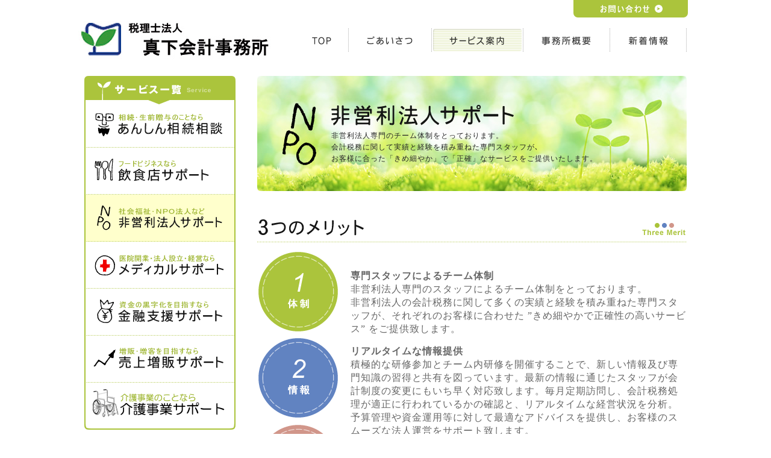

--- FILE ---
content_type: text/html; charset=UTF-8
request_url: http://www.mashimokaikei.com/service03.html
body_size: 16431
content:
<!DOCTYPE html>
<html lang="ja">
<head>
<meta charset="UTF-8">
<meta name="keywords" content="非営利,非営利法人,社会福祉法人,公益法人,特定非営利活動法人,ＮＰＯ,太田市,税理士,会計事務所,真下,申告,群馬">
<meta name="description" content="社会福祉法人会計やＮＰＯ法人会計に強い税理士をお探しなら群馬県太田市の眞下武久税理士事務所・真下会計事務所へお気軽にご相談ください。開業支援から経営・税務・財務サポートまで専門スタッフがご対応させていただきます。初回相談無料です。">

<!-- tb SPビューポート分け（tbで右はじ切れない）ここから -->
<script src="http://ajax.googleapis.com/ajax/libs/jquery/1.11.1/jquery.min.js"></script>
<script>
$(function(){
    // setViewport
    spView = 'width=device-width,initial-scale=1.0,minimum-scale=1.0,maximum-scale=1.0,user-scalable=no';
    tbView = 'width=1000px,maximum-scale=2.0,user-scalable=1';
 
    if(navigator.userAgent.indexOf('iPhone') > 0 || navigator.userAgent.indexOf('iPod') > 0 || (navigator.userAgent.indexOf('Android') > 0 && navigator.userAgent.indexOf('Mobile') > 0)){
        $('head').prepend('<meta name="viewport" content="' + spView + '" id="viewport">');
    } else if(navigator.userAgent.indexOf('iPad') > 0 || (navigator.userAgent.indexOf('Android') > 0 && navigator.userAgent.indexOf('Mobile') == -1) || navigator.userAgent.indexOf('A1_07') > 0 || navigator.userAgent.indexOf('SC-01C') > 0){
        $('head').prepend('<meta name="viewport" content="' + tbView + '" id="viewport">');
    } 
});
</script>
<!-- tb SPビューポート分け（tbで右はじ切れない）ここまで -->


<title>サービス案内:非営利法人サポート｜群馬県太田市　｜税理士法人 真下会計事務所</title>
<link rel="shortcut icon" href="favicon.ico" type="image/vnd.microsoft.icon">


<script type="text/javascript" src="./lib/java1.js"></script>
<link rel="stylesheet" type="text/css" href="./lib/reset.css" />
<link rel="stylesheet" type="text/css" href="./lib/base.css" />
<link rel="stylesheet" type="text/css" href="lib/pc1.css" />
<link rel="stylesheet" type="text/css" href="lib/sp1.css" />

<!--[if lt IE 9]>
<script src="http://html5shiv.googlecode.com/svn/trunk/html5.js"></script>
<![endif]-->


<!-- トグルメニュー ここから-->
<script type="text/javascript" src="http://code.jquery.com/jquery-1.10.2.min.js"></script>
<script type="text/javascript">
$(function(){
  $("#toggle").click(function(){
    $("#menu_sp").slideToggle();
    return false;
  });
  $(window).resize(function(){
    var win = $(window).width();
    var p = 640;
    if(win > p){
      $("#menu_sp").show();
    } else {
      $("#menu_sp").hide();
    }
  });
});
</script>
<!-- トグルメニュー ここまで-->


<!-- 電話リンクスマホだけ ここから-->
<script>
    $(function(){
        var device = navigator.userAgent;
        if((device.indexOf('iPhone') > 0 && device.indexOf('iPad') == -1) || device.indexOf('iPod') > 0 || device.indexOf('Android') > 0){
            $(".tel1").wrap('<a href="tel:0276451411"></a>');
            $(".tel2").wrap('<a href="tel:0120430275"></a>');
        }
    });
</script>
<!-- 電話リンクスマホだけ ここまで-->


<script type="text/javascript">
  var _gaq = _gaq || [];
  _gaq.push(['_setAccount', 'UA-2189236-9']);
  _gaq.push(['_trackPageview']);

  (function() {
    var ga = document.createElement('script'); ga.type = 'text/javascript'; ga.async = true;
    ga.src = ('https:' == document.location.protocol ? 'https://ssl' : 'http://www') + '.google-analytics.com/ga.js';
    var s = document.getElementsByTagName('script')[0]; s.parentNode.insertBefore(ga, s);
  })();
</script>
</head>

<body class="service service03">
<header id="header_A">
         <!-- トグルメニュータグ ここから-->
    <nav id="menu-box">
      <div id="toggle"><a href="#">MENU</a></div>
      <ul id="menu_sp" class="">
        <li><a href="index.html">ホーム</a></li>
        <li><a href="greeting.html">ごあいさつ</a></li>
        <li><a href="service00.html">サービス案内</a></li>
        <li><a href="office.html">事務所概要</a></li>
        <li><a href="topics.html">新着情報</a></li>
        <li><a href="https://fc.canonet.ne.jp/cgi.mashimokaikei.com/cgi-bin/mailform.html" target="_blank">お問い合わせ</a></li>
      </ul>
    </nav>
    <!-- トグルメニュータグ ここまで--> 
     <h1><a href="index.html">h1テキスト</a></h1>
  <nav id="nav_global">
      <ul class="menu_ul">
          <li class="menu01"><a href="index.html"><img src="images/menu/menu01_off.gif" alt="TOP" border="0"></a></li>
          <li class="menu02"><a href="greeting.html"><img src="images/menu/menu02_off.gif" alt="ごあいさつ" border="0"></a></li>
          <li class="menu03"><a href="service00.html"><img src="images/menu/menu03_off.gif" alt="サービス案内" border="0"></a></li>
          <li class="menu04"><a href="office.html"><img src="images/menu/menu04_off.gif" alt="事務所概要" border="0"></a></li>
          <li class="menu05"><a href="topics.html"><img src="images/menu/menu05_off.gif" alt="新着情報" border="0"></a></li>
      </ul>
      <ul class="submenu_ul">
          <li class="submenu01"><a href="https://fc.canonet.ne.jp/cgi.mashimokaikei.com/cgi-bin/mailform.html" target="_blank"><img src="images/menu/toi_off.gif" alt="お問い合わせ" border="0"></a></li>
      </ul>
  </nav></header>
 
<div id="container">
    
  <div class="con_main">
      <div class="A">
	    <h2><img src="images/service/03/01.jpg" alt="非営利法人サポート"></h2>
	    <p class="text01">非営利法人専門のチーム体制をとっております。<br>
	      会計税務に関して実績と経験を積み重ねた専門スタッフが､<br>
        お客様に合った「きめ細やか」で「正確」なサービスをご提供いたします。</p>
	    <h3 class="h2img01"><img src="images/service/03/02.gif" alt="3つのメリット Three Merit"></h3>
     <h3 class="h2text anti">3つのメリット</h3>
       
        <p class="img01"><img src="images/service/03/03.gif" alt="1:体制"></p>
        <p class="text02"><span class="bold">専門スタッフによるチーム体制</span><br>
          非営利法人専門のスタッフによるチーム体制をとっております。<br>
        非営利法人の会計税務に関して多くの実績と経験を積み重ねた専門スタッフが、それぞれのお客様に合わせた ”きめ細やかで正確性の高いサービス” をご提供致します。</p>
        <p class="img02"><img src="images/service/03/04.gif" alt="2:情報"></p>
        <p class="text03"><span class="bold">リアルタイムな情報提供</span><br>
        積極的な研修参加とチーム内研修を開催することで、新しい情報及び専門知識の習得と共有を図っています。最新の情報に通じたスタッフが会計制度の変更にもいち早く対応致します。毎月定期訪問し、会計税務処理が適正に行われているかの確認と、リアルタイムな経営状況を分析。予算管理や資金運用等に対して最適なアドバイスを提供し、お客様のスムーズな法人運営をサポート致します。</p>
        <p class="img03"><img src="images/service/03/05.gif" alt="3:対応"></p>
        <p class="text04"><span class="bold">会計税務対応</span><br>
        非営利法人特有の法人税・消費税の計算を行い、事業にあった税務判断を提供。会計基準に則った会計事務に関する助言、決算書類・税務申告書類の作成を支援致します。また、非営利法人に義務付けられている所轄官庁への提出書類の作成も行います。</p>
    </div>
        <h3 class="h2img01"><img src="images/service/03/06.gif" alt="私たちのサポート"></h3>
  <h3 class="h2text anti">私たちのサポート</h3>
               
  <p><img src="images/service/03/07.gif" alt="各種会計基準に則った適正処理が行なえるようサポート致します。"></p>
        <div class="B">
        
<div class="waku">
<p class="img01"><img src="images/service/03/08.gif" alt="毎月訪問による現状分析"></p>
  <p class="img01_2"><img src="images/service/03/08_2.png" alt="毎月訪問による現状分析"></p>          
  <p class="text01">毎月訪問により月次の事業状況・財務状態について把握し適切なアドバイスや提案をすることができます。私たちは経営者の皆様と一緒に今後の予算執行や資金運用、経営改善など運営についての検討を行います。</p>
</div>

<div class="waku">
<p class="img02"><img src="images/service/03/09.gif" alt="非営利法人の消費税の計算業務"></p>
  <p class="img02_2"><img src="images/service/03/09_2.png" alt="非営利法人の消費税の計算業務"></p>           
  <p class="text02">非営利法人の行なう事業においての消費税計算は、一定のルールによる特殊な計算を行なうことになります。当サポートチームでは、煩雑で専門知識を要する消費税申告におきまして経験豊富なスタッフが対応致します。</p>
</div>

<div class="waku">
<p class="img03"><img src="images/service/03/10.gif" alt="非営利法人の法人税の計算業務"></p>
  <p class="img03_2"><img src="images/service/03/10_2.png" alt="非営利法人の法人税の計算業務"></p>           
  <p class="text03">非営利法人の行う事業においては、法人税が課税される取引と課税されない取引が発生します。その判定については一定のルールによって行われますが、判定の難しい取引もあり判定には専門知識が必要となります。その判定により課税される税金に影響が生じるため当サポートチームでは経験豊富なスタッフが対応致します。</p>
</div>

<div class="waku">
<p class="img04"><img src="images/service/03/11.gif" alt="非営利法人の運営に関するサポート"></p>
  <p class="img03_2"><img src="images/service/03/11_2.png" alt="非営利法人の運営に関するサポート"></p>           
  <p class="text04">非営利法人においては、定められている機関の設置や、決算を受けてからの社員総会・理事会の承認など、法人の組織と運営体制面にも配慮する必要があります。現場経験を積んだ専門スタッフが運営管理についてのアドバイスを行い、お客様のスムーズな法人運営をサポートしていきます。</p>
</div>
          
        </div>
        <div class="C">
		  <p><img src="images/service/03/12.gif" alt="サービス内容／■社会福祉法人向けサービス(対象：介護施設･保育施設･障害者施設)・毎月訪問､財務諸表確認・訪問レポート､監査チェックシートの活用､各種アドバイス　(経営状態の分析､事業分析､人件費率､事業費比率､資金調達)・新社会福祉法人会計基準に対応した財務諸表､決算書作成支援・消費税計算と消費税申告書作成・納税額シミュレーション・所轄官庁による指導検査､税務調査立会・初期記帳指導､会計処理支援※平成24年改正予定の新会計基準に対応　■特定非営利活動法人(NPO法人)向けサービス・毎月訪問､財務諸表確認・訪問レポート､監査チェックシートの活用､各種アドバイス　(経営状態の分析､事業分析､人件費率､事業費比率､資金調達)・NPO法人会計基準に対応した財務諸表､決算書作成支援・法人税計算と法人税申告書作成(収益､非収益の判定)・消費税計算と消費税申告書作成・納税額シミュレーション・所轄官庁による指導検査､税務調査立会・NPO法人設立認証手続き支援・初期記帳指導､会計処理支援"></p>
        </div>
        <p class="toi2"><a href="https://fc.canonet.ne.jp/cgi.mashimokaikei.com/cgi-bin/mailform.html" target="_blank"><img src="images/service/toi_bt_off.gif" alt="お問い合わせ→" border="0"></a></p>
  </div>
  <div class="con_side">
            <h3 class="service_side_title"><img src="images/sidebar/service_titel.gif" alt="サービス一覧" border="0"></h3>
	  <ul class="service_ul">
          <li class="side_service01"><a href="service01.html"><img src="images/sidebar/service_bt01_off.gif" alt="相続･生前贈与のことなら　あんしん相続相談室" border="0"></a></li>
          <li class="side_service02"><a href="service02.html"><img src="images/sidebar/service_bt02_off.gif" alt="フードビジネスなら　飲食店サポート" border="0"></a></li>
          <li class="side_service03"><a href="service03.html"><img src="images/sidebar/service_bt03_off.gif" alt="社会福祉･NPO法人なら　非営利法人サポート" border="0"></a></li>
          <li class="side_service04"><a href="service04.html"><img src="images/sidebar/service_bt04_off.gif" alt="医療開業･法人設立･経営なら　メディカルサポート" border="0"></a></li>
          <li class="side_service05"><a href="service05.html"><img src="images/sidebar/service_bt05_off.gif" alt="資金の黒字化を目指すなら　金融支援サポート" border="0"></a></li>
          <li class="side_service06"><a href="service06.html"><img src="images/sidebar/service_bt06_off.gif" alt="増販･増客を目指すなら　売上増販サポート" border="0"></a></li>
	      <li class="side_service07"><a href="service07.html"><img src="images/sidebar/service_bt07_off.gif" alt="介護事業のことなら　介護事業サポート" border="0"></a></li>
      </ul>
<br>
<br>
<br>
	  <div class="fb_sidebar">
	    <ul class="fb_ul">
	      <li><img src="images/sidebar/fb_title.gif" alt="真下会計事務所 on facebook "></li>
	      <li><a href="http://www.facebook.com/mashimokaikei" target="_blank"><img src="images/sidebar/fb_bt01_off.gif" alt="真下会計事務所　facebookを見る" border="0"></a></li>
	      <li><a href="http://www.facebook.com/mashimokeiyukai" target="_blank"><img src="images/sidebar/fb_bt02_off.gif" alt="真下経友会　facebookを見る" border="0"></a></li>
	      <li><a href="http://www.facebook.com/anshinsouzoku" target="_blank"><img src="images/sidebar/fb_bt03_off.gif" alt="あんしん相続相談室　facebookを見る" border="0"></a></li>
        </ul>
      </div>
      <p><a href="greeting.html"><img src="images/sidebar/security_action_futatsuboshi-large_color.jpg" alt="セキュリティ対策自己宣言" border="0" width="200"></a></p>
          </div>
</div> 
 
<div id="footer_back">
  <footer id="footer_A">
      <p class="foot_link"><a href="index.html">TOP</a>｜<a href="greeting.html">ごあいさつ</a>｜<a href="service00.html">サービス案内</a>｜<a href="office.html">事務所概要</a>｜<a href="topics.html">新着情報</a><a href="https://fc.canonet.ne.jp/cgi.mashimokaikei.com/cgi-bin/mailform.html" target="_blank">｜お問い合わせ</a></p>
    <p class="pagetop"><a href="javascript:;" onMouseDown="pageup(event);return false" onKeyDown="pageup(event);return false"><img src="images/menu/pagetop_off.gif" alt="ページ上部へ" border="0"></a></p>
    <nav id="nav_foot">
      <ul class="footmenu_ul">
        <li class="footmenu01"><a href="privacy.html"><img src="images/menu/footmenu01_off.gif" alt="プライバシーポリシー" border="0"></a></li>
          <li class="footmenu02"><a href="sitemap.html"><img src="images/menu/footmenu02_off.gif" alt="サイトマップ" border="0"></a></li>
      </ul>
    </nav>
    <p class="ad">税理士法人真下会計事務所　〒373-0852群馬県太田市新井町514-14</p>
    <p class="copy"><img src="images/copy.gif" alt="Copyright(c) 2012 MASHIMOKAIKEI. All Rights Reserved. "></p>
    <p class="tel tel1"><img src="images/tel.gif" alt="tel.0276-45-1411　受付時間：月～土 AM9：00～PM6：00"></p>  </footer>
</div>
 
</body>
</html>



--- FILE ---
content_type: text/css
request_url: http://www.mashimokaikei.com/lib/base.css
body_size: 1539
content:
@charset "utf-8";

/**************************************************************************************/

/*　base.css　→　全頁に関わるものやheader・fooderなど基本的な部分のタイルシート　*/

/**************************************************************************************/

body {
	margin: 0px;
	text-align: center;
	color: #666666;
	padding: 0px;
	font-size: 16px;
	line-height: 160%;
	background-color: #FFFFFF;
	letter-spacing: 1px;
	
}

/**************************************************************************************/
/*↓コンテンツが少ないときにfirefoxでスクロールバーが消え中心がずれるのを防ぐ*/

html{
overflow-y: scroll;
}


a:visited {
	color: #62B363;
	text-decoration: underline;
}
a:link {
	color: #62B363;
	text-decoration: underline;
}
a:active {
	color: #999999;
	text-decoration: none;
}
a:hover {
	color: #999999;
	text-decoration: none;
}
.anti {
    transform: rotate(0.028deg);
    -o-transform: rotate(0.028deg);
    -ms-transform: rotate(0.028deg);
    -moz-transform: rotate(0.028deg);
    -webkit-transform: rotate(0.028deg);
}
.anti img{
    transform: rotate(-0.028deg);
    -o-transform: rotate(-0.028deg);
    -ms-transform: rotate(-0.028deg);
    -moz-transform: rotate(-0.028deg);
    -webkit-transform: rotate(-0.028deg);
}
.ov {
	-webkit-transition: all 1s;
	-o-transition: all 1s;
	transition: all 1s;
}
.ov:hover {
	-webkit-opacity: 0.6;
	opacity: 0.6;
}


--- FILE ---
content_type: text/css
request_url: http://www.mashimokaikei.com/lib/pc1.css
body_size: 27384
content:
@charset "utf-8";

/**************************************************************************************/

/*　pc.css　→　画面の横幅が640px以上↑　*/

/**************************************************************************************/


@media screen and (min-width: 640px){


#container {
	text-align: left;
	width: 1020px;
	margin-right: auto;
	margin-left: auto;
	overflow: hidden;
}

#header_A {
	width: 1020px;
	margin-right: auto;
	margin-left: auto;
	text-align: left;
	height: 122px;
	position: relative;
}
#header_A h1 {
	background-image: url(../images/rogo001.jpg);
	background-attachment: scroll;
	background-repeat: no-repeat;
	height: 75px;
	width: 330px;
	position: absolute;
	top: 27px;
}
#header_A h1 a {
	display: block;
	height: 75px;
	width: 330px;
	margin: 0px;
	text-indent: -9999px;
}




/* ---------    メインメニュー　　----------- */

.menu_ul {
	list-style-type: none;
	width: 655px;
	text-align: right;
	height: 41px;
	font-size: 0px;
	position: absolute;
	left: 356px;
	top: 46px;
}
.menu_ul li {
	float: left;
	line-height: 0%;
}

.index .menu01 img {
visibility:hidden;
}
.index .menu01 {
background:url(../images/menu/menu01_on.gif) left top no-repeat;
}
.index .menu01 a {
display:block;
}

.greeting .menu02 img {
visibility:hidden;
}
.greeting .menu02 {
background:url(../images/menu/menu02_on.gif) left top no-repeat;
}
.greeting .menu02 a {
display:block;
}

.service .menu03 img {
visibility:hidden;
}
.service .menu03 {
background:url(../images/menu/menu03_on.gif) left top no-repeat;
}
.service .menu03 a {
display:block;
}

.office .menu04 img {
visibility:hidden;
}
.office .menu04 {
background:url(../images/menu/menu04_on.gif) left top no-repeat;
}
.office .menu04 a {
display:block;
}

.topics .menu05 img {
visibility:hidden;
}
.topics .menu05 {
background:url(../images/menu/menu05_on.gif) left top no-repeat;
}
.topics .menu05 a {
display:block;
}

.submenu_ul {
	list-style-type: none;
	_margin-right: 13px;
	height: 46px;
	width: 206px;
	position: absolute;
	left: 814px;
	top: 0;
}
.submenu_ul li {
	float: left;
}

.menu_contact .submenu02 img {
visibility:hidden;
}
.menu_contact .submenu02 {
background:url(../images/menu/submenu02_on.gif) left top no-repeat;
}
.menu_contact .submenu02 a {
display:block;
}

/* ---------    メインメニュー end　　----------- */


/* トグルメニュー
------------------------- */
#menu-box{
	display: none;
}


	#contents {
	margin-right: auto;
	margin-bottom: 40px;
	margin-left: auto;
	padding-left: 15px;
	padding-right: 15px;
}


#footer_back {
	background-attachment: scroll;
	background-image: url(../images/back01.gif);
	background-repeat: repeat-x;
	background-position: center top;
	width: auto;
	height: 160px;
}

#footer_A {
	text-align: left;
	height: 160px;
	width: 1020px;
	margin-right: auto;
	margin-left: auto;
	position: relative;
}
#footer_A .foot_link {
	font-size: 12px;
	color: #62B363;
	letter-spacing: 2px;
	position: absolute;
	top: 40px;
	left: 13px;
}


#footer_A .footmenu_ul {
	list-style-type: none;
	_margin-right: 13px;
	height: 21px;
	width: 280px;
	position: absolute;
	left: 0px;
	top: 82px;
}
#footer_A .footmenu_ul li {
	float: left;
}

#footer_A .ad {
	font-size: 12px;
	letter-spacing: 2px;
	color: #FFFFFF;
	position: absolute;
	left: 12px;
	top: 107px;
}

#footer_A .copy {
	position: absolute;
	top: 129px;
}

#footer_A .pagetop {
	position: absolute;
	left: 893px;
	top: 34px;
}

#footer_A .tel {
	position: absolute;
	left: 725px;
	top: 82px;
}




/* ---------    サイドバーメニュー　　----------- */


.service_ul {
	list-style-type: none;
	width: 251px;
	height: 469px;
	text-align: left;
	font-size: 0px;
	
}
.service_ul li {
	float: left;
	line-height: 0%;
}
.service01 .side_service01 img {
visibility:hidden;
}
.service01 .side_service01 {
background:url(../images/sidebar/service_bt01_on.gif) left top no-repeat;
}
.service01 .side_service01 a {
display:block;
}
.service02 .side_service02 img {
visibility:hidden;
}
.service02 .side_service02 {
background:url(../images/sidebar/service_bt02_on.gif) left top no-repeat;
}
.service02 .side_service02 a {
display:block;
}

.service03 .side_service03 img {
visibility:hidden;
}
.service03 .side_service03 {
background:url(../images/sidebar/service_bt03_on.gif) left top no-repeat;
}
.service03 .side_service03 a {
display:block;
}

.service04 .side_service04 img {
visibility:hidden;
}
.service04 .side_service04 {
background:url(../images/sidebar/service_bt04_on.gif) left top no-repeat;
}
.service04 .side_service04 a {
display:block;
}

.service05 .side_service05 img {
visibility:hidden;
}
.service05 .side_service05 {
background:url(../images/sidebar/service_bt05_on.gif) left top no-repeat;
}
.service05 .side_service05 a {
display:block;
}

.service06 .side_service06 img {
visibility:hidden;
}
.service06 .side_service06 {
background:url(../images/sidebar/service_bt06_on.gif) left top no-repeat;
}
.service06 .side_service06 a {
display:block;
}

/* ---------    サイドバーメニュー end　　----------- */

h2 {
	line-height: 0px;
}
h3 {
	line-height: 0px;
}
.index .slide_waku {
	height: 315px;
	width: 1020px;
	overflow: hidden;
}

.index .con01 {
	height: 530px;
	width: 1020px;
	position: relative;
}
.index h2 {
	height: 30px;
	width: 320px;
	background-image: url(../images/top/01.gif);
	background-repeat: no-repeat;
	background-attachment: scroll;
	background-position: left top;
	text-indent: -9999px;
	position: absolute;
	left: 10px;
	top: 25px;
}
.index .text01 {
	font-size: 14px;
	width: 500px;
	position: absolute;
	left: 13px;
	top: 64px;
	line-height: 165%;
}
.index .greeting_bt {
	position: absolute;
	left: 526px;
	top: 25px;
}
.index .office_bt {
	position: absolute;
	left: 772px;
	top: 25px;
}
.index .service {
	position: absolute;
	left: 10px;
	top: 199px;
}

.index .service_ul {
	height: 190px;
	width: 511px;
	position: absolute;
	left: 10px;
	top: 250px;
}
.index .service_ul li {
	line-height: 0px;
	float: left;
	margin-bottom: 7px;
	margin-right: 7px;
}
.index .topics {
	position: absolute;
	left: 526px;
	top: 200px;
}
.index .topics_ul {
	position: absolute;
	left: 535px;
	top: 245px;
	width: 475px;
}
.index .topics_ul li {
	border-bottom-style: dotted;
	border-bottom-color: #CCCCCC;
	height: 29px;
	border-bottom-width: 1px;
	text-indent: 8px;
	margin-top: 8px;
	margin-bottom: 2px;
	padding-bottom: 3px;
}
.index .X_link  {
	margin-left: auto;
	margin-right: auto;
	text-align: center;
	width: 1000px;
	border-radius: 7px;
	font-weight: bold;
	padding-top: 8px;
	padding-right: 8px;
	padding-bottom: 8px;
	padding-left: 8px;
	-webkit-box-sizing: border-box;
	-moz-box-sizing: border-box;
	box-sizing: border-box;
	margin-bottom: 25px;
	background-color: #F1F1F1;
}

.index .con2 {
	height: 233px;
	width: 1000px;
	margin-right: auto;
	margin-left: auto;
	position: relative;
	background-attachment: scroll;
	background-image: url(../images/top/fb_back.gif);
	background-repeat: no-repeat;
	background-position: left top;
}
.index .fb_title {
	position: absolute;
	left: 439px;
	top: 31px;
}
.index .fb_ul {
	width: 576px;
	position: absolute;
	left: 409px;
	top: 121px;
}
.index .fb_ul li {
	line-height: 0px;
	float: left;
	margin-right: 8px;
}
.index .fb-like-box2 {
	background-color: #FFFFFF;
	position: absolute;
	left: 26px;
	top: 24px;
}
#container .con_main {
	float: right;
	width: 713px;
	margin-right: 10px;
	text-align: left;
	overflow: hidden;
}

#container .con_side {
	float: left;
	width: 260px;
	margin-left: 10px;
	text-align: left;
}
.con_side .service_side_title {
	line-height: 0px;
	margin-top: 4px;
}

.con_side .service_ul {
	width: 251px;
	font-size: 0px;
	text-align: left;
	line-height: 0px;
	margin-bottom: 17px;
}
.con_side .service_ul li {
	line-height: 0px;
	margin: 0px;
}
.con_side .fb_sidebar {
	background-image: url(../images/sidebar/fb_back.gif);
	height: 335px;
	width: 251px;
	position: relative;
	margin-bottom: 17px;
}
.con_side .fb_sidebar .fb_ul {
	position: absolute;
	width: 203px;
	left: 23px;
	top: 19px;
}
.con_side .fb_sidebar .fb_ul li {
	line-height: 0px;
	margin-bottom: 9px;
}

.greeting .A {
	height: 268px;
	width: 713px;
	position: relative;
}
.greeting .con_main .h2text  {
	display: none;
}


.greeting .A .text01 {
	position: absolute;
	width: 470px;
	left: 1px;
	top: 20px;
	line-height: 160%;
}

.greeting .A .text02 {
	font-size: 12px;
	line-height: 140%;
	text-align: right;
	position: absolute;
	left: 172px;
	top: 197px;
	width: 300px;
}

.greeting .A .img01 {
	position: absolute;
	left: 493px;
	top: 19px;
}
.greeting .B {
	background-attachment: scroll;
	background-image: url(../images/greeting/03.gif);
	background-repeat: no-repeat;
	background-position: left top;
	height: 227px;
	width: 713px;
	position: relative;
	margin-bottom: 40px;
}
.greeting .B .text01 {
	width: 657px;
	position: absolute;
	left: 30px;
	top: 35px;
}
.greeting .C {
	position: relative;
	height: 710px;
	width: 713px;
	margin-top: 13px;
}
.greeting .C .text01 {
	position: absolute;
	left: 156px;
	top: 25px;
	width: 555px;
}
.greeting .C .img01 {
	position: absolute;
	left: 0px;
	top: 0px;
}
.greeting .C .text02 {
	position: absolute;
	left: 156px;
	top: 177px;
	width: 555px;
}
.greeting .C .img02 {
	position: absolute;
	left: 0px;
	top: 140px;
}
.greeting .C .text03 {
	position: absolute;
	left: 156px;
	top: 315px;
	width: 555px;
}
.greeting .C .img03 {
	position: absolute;
	left: 0px;
	top: 280px;
}
.greeting .C .text04 {
	position: absolute;
	left: 156px;
	top: 454px;
	width: 555px;
}
.greeting .C .img04 {
	position: absolute;
	left: 0px;
	top: 420px;
}
.greeting .C .text05 {
	position: absolute;
	left: 156px;
	top: 577px;
	width: 555px;
	font-size: 12px;
	line-height: 150%;
}
.greeting .C .img05 {
	position: absolute;
	left: 0px;
	top: 560px;
}
.bold {
	font-weight: bold;
}
.orenge_bold {
	color: #ff6600;
	font-weight: bold;
}

.blue_bold {
	color: #0000cd;
	font-weight: bold;
}






.service00 .con01_2 {
	width: 1000px;
	margin-right: auto;
	margin-left: auto;
	font-size: 12px;
	line-height: 140%;
	clear: both;
}
.service00 .h2text  {
	display: none;
}
.service00 .con01_2 .A  {
	width: 310px;
	height: 271px;
	background-color: #FEFEDF;
	border: 2px solid #ABC43C;
	border-radius: 7px;
	text-align: center;
	-webkit-box-sizing: border-box;
	-moz-box-sizing: border-box;
	box-sizing: border-box;
	padding-bottom: 0px;
	float: left;
	margin-right: 23px;
	margin-top: 25px;
}
.service00 .con01_2 .B  {
	width: 310px;
	height: 271px;
	background-color: #FFFFFF;
	border: 2px solid #ABC43C;
	border-radius: 7px;
	text-align: center;
	-webkit-box-sizing: border-box;
	-moz-box-sizing: border-box;
	box-sizing: border-box;
	float: left;
	margin-right: 23px;
	margin-top: 25px;
}
.service00 .con01_2 .A h3 , .service00 .con01_2 .B h3  {
	margin-top: -11px;
	margin-bottom: 10px;
}
.service00 .con01_2 .A .text01 , .service00 .con01_2 .B .text01  {
	margin-bottom: 17px;
	width: 230px;
	margin-left: auto;
	margin-right: auto;
	line-height: 150%;
}
.service00 .con02 {
	height: 540px;
	width: 1000px;
	margin-right: auto;
	margin-left: auto;
	position: relative;
	clear: both;
	padding-top: 35px;
}
.service00 .con02 .img01 {
	position: absolute;
	left: 0px;
	top: 108px;
}
.service00 .con02 .img02 {
	position: absolute;
	left: 518px;
	top: 108px;
}
.service00 .con02 .text01 {
	font-size: 12px;
	line-height: 130%;
	font-weight: bold;
	position: absolute;
	left: 50px;
	top: 479px;
}
.service00 .con02 .text02 {
	font-size: 12px;
	line-height: 130%;
	font-weight: bold;
	position: absolute;
	left: 568px;
	top: 478px;
}
.service .con03 {
	height: 588px;
	width: 1000px;
	margin-right: auto;
	margin-left: auto;
	position: relative;
}
.service00 .con03 .img01 {
	position: absolute;
	left: 0px;
	top: 0px;
}
.service00 .con03 .img01_2 {
	display: none;
}
.service00 .con03 .img02 {
	position: absolute;
	left: 518px;
	top: 0px;
}
.service00 .con03 .img02_2 {
	display: none;
}
.service00 .con03 .text01 {
	position: absolute;
	width: 395px;
	left: 50px;
	top: 82px;
}
.service00 .con03 .text02 {
	position: absolute;
	width: 395px;
	left: 50px;
	top: 248px;
	font-weight: bold;
	margin-top: 0px;
}
.service00 .con03 .text03 {
	position: absolute;
	width: 395px;
	left: 50px;
	top: 278px;
	font-size: 12px;
}
.service00 .con03 .text04 {
	position: absolute;
	width: 395px;
	left: 568px;
	top: 88px;
	line-height: 140%;
}
.service00 .con03 .text05 {
	position: absolute;
	width: 395px;
	left: 568px;
	top: 159px;
	font-weight: bold;
}
.service00 .con03 .text06 {
	position: absolute;
	width: 395px;
	left: 571px;
	top: 183px;
	font-size: 12px;
	line-height: 140%;
}
.service00 .con03 .text07 {
	position: absolute;
	width: 395px;
	left: 568px;
	top: 282px;
	font-weight: bold;
}
.service00 .con03 .text08 {
	position: absolute;
	width: 395px;
	left: 571px;
	top: 305px;
	font-size: 12px;
	line-height: 140%;
}
.service00 .con03 .text09 {
	position: absolute;
	width: 395px;
	left: 568px;
	top: 369px;
	font-weight: bold;
}
.service00 .con03 .text10 {
	position: absolute;
	width: 395px;
	left: 571px;
	top: 392px;
	font-size: 12px;
	line-height: 140%;
}
.service00 .toi {
	text-align: center;
	margin-bottom: 30px;
}
.toi2 {
	text-align: left;
	margin-bottom: 30px;
}





.service01 .A {
	text-align: left;
	height: 191px;
	width: 713px;
	position: relative;
	margin-top: 4px;
}
.service01 .A .text01 {
	font-size: 12px;
	line-height: 160%;
	color: #333333;
	width: 544px;
	position: absolute;
	left: 153px;
	top: 95px;
}
.service01 .zu01 {
}
.service01 .zu01_2 {
	display: none;
}
.service01 .h2text  {
	display: none;
}

.service01 .B {
	position: relative;
	height: 458px;
	width: 713px;
	margin-top: 9px;
}
.service01 .B .text01 {
	position: absolute;
	left: 156px;
	top: 48px;
	width: 555px;
	font-size: 16px;
}
.service01 .B .img01 {
	position: absolute;
	left: 0px;
	top: 0px;
}
.service01 .B .text02 {
	position: absolute;
	left: 156px;
	top: 191px;
	width: 555px;
	font-size: 16px;
}
.service01 .B .img02 {
	position: absolute;
	left: 0px;
	top: 144px;
}
.service01 .B .text03 {
	position: absolute;
	left: 156px;
	top: 337px;
	width: 555px;
	font-size: 16px;
}
.service01 .B .img03 {
	position: absolute;
	left: 0px;
	top: 288px;
}
.service01 .C {
	height: 610px;
	width: 713px;
	position: relative;
	text-align: left;
	margin-top: 50px;
}
.service01 .C .text01 {
	position: absolute;
	left: 2px;
	top: 54px;
	width: 711px;
}
.service01 .C .img01 {
	position: absolute;
	left: 0px;
	top: 191px;
}
.service01 .C .img02 {
	position: absolute;
	left: 0px;
	top: 218px;
}
.service01 .C .img03 {
	position: absolute;
	left: 0px;
	top: 393px;
}
.service01 .C .img04 {
	position: absolute;
	left: 0px;
	top: 420px;
}
/* table料金表
----------------------------------------------------------- */
.service table	{
	border-collapse: collapse;	border-spacing: 0;
	width: 100%;
	text-align: left;
}
.service table th	{
	padding: 12px 20px;
	color: #fff;
	vertical-align: middle;
}
.service table td	{
	padding: 12px 20px;
	color: #1D5C79;
	vertical-align: middle;
}

/* table
----------------------------------------------------------- */
.service th	{
	background: #739DC7;
	border-top: 1px solid #1D5C79;
	border: 1px solid #fff;
}
.service td	{
	background: #E5F2F8;
	border-bottom: 1px solid #FFF;
	border: 1px solid #fff;
}

.service01 .price_text {
	font-size: 12px;
	margin-top: 10px;
	margin-bottom: 55px;
}



.service02 .A {
	text-align: left;
	height: 824px;
	width: 713px;
	position: relative;
	margin-top: 4px;
}

.service02 .A .text01 {
	font-size: 12px;
	line-height: 160%;
	color: #FFFFFF;
	width: 544px;
	position: absolute;
	left: 40px;
	top: 95px;
}
.service02 .h2text  {
	display: none;
}
.service02 .A .text02 {
	position: absolute;
	left: 2px;
	top: 288px;
	width: 555px;
}
.service02 .A .img03 {
	position: absolute;
	left: 0px;
	top: 428px;
}
.service02 .linktext01 {
	line-height: 200%;
}
.service03 .A {
	text-align: left;
	height: 765px;
	width: 713px;
	position: relative;
	margin-top: 4px;
}
.service03 .h2text  {
	display: none;
}
.service03 .A .text01 {
	font-size: 12px;
	line-height: 160%;
	color: #232323;
	width: 544px;
	position: absolute;
	left: 123px;
	top: 90px;
}
.service03 .A .img01 {
	position: absolute;
	left: 0px;
	top: 285px;
}
.service03 .A .img02 {
	position: absolute;
	left: 0px;
	top: 429px;
}
.service03 .A .img03 {
	position: absolute;
	left: 0px;
	top: 572px;
}
.service03 .A .text02 {
	width: 558px;
	position: absolute;
	left: 155px;
	top: 321px;
	line-height: 140%;
}
.service03 .A .text03 {
	width: 558px;
	position: absolute;
	left: 155px;
	top: 446px;
	line-height: 140%;
}
.service03 .A .text04 {
	width: 558px;
	position: absolute;
	left: 155px;
	top: 607px;
	line-height: 140%;
}
.service03 .B {
	text-align: left;
	height: 463px;
	width: 713px;
	position: relative;
}
.service03 .B .img01 {
	position: absolute;
	left: 0px;
	top: 0px;
}
.service03 .B .img02 {
	position: absolute;
	left: 360px;
	top: 0px;
}
.service03 .B .img03 {
	position: absolute;
	left: 0px;
	top: 215px;
}
.service03 .B .img04 {
	position: absolute;
	left: 360px;
	top: 215px;
}
.service03 .B .text01 {
	width: 296px;
	position: absolute;
	left: 30px;
	top: 63px;
	line-height: 140%;
}
.service03 .B .text02 {
	width: 296px;
	position: absolute;
	left: 389px;
	top: 63px;
	line-height: 140%;
}
.service03 .B .text03 {
	font-size: 12px;
	width: 296px;
	position: absolute;
	left: 30px;
	top: 277px;
	line-height: 140%;
}
.service03 .B .text04 {
	font-size: 12px;
	width: 296px;
	position: absolute;
	left: 389px;
	top: 277px;
	line-height: 140%;
}
.service03 .B .img01_2 , .service03 .B .img02_2 , .service03 .B .img03_2 , .service03 .B .img04_2 {
	display: none;
}
.service03 .C {
	margin-bottom: 44px;
}




.service04 .A {
	text-align: left;
	height: 529px;
	width: 713px;
	position: relative;
	margin-top: 4px;
}
.service04 .h2text  {
	display: none;
}
.service04 .A .img01 {
	position: absolute;
	left: 510px;
	top: 303px;
}
.service04 .A .text01 {
	font-size: 12px;
	line-height: 160%;
	color: #333333;
	width: 544px;
	position: absolute;
	left: 46px;
	top: 90px;
}
.service04 .A .text02 {
	line-height: 150%;
	width: 544px;
	position: absolute;
	left: 2px;
	top: 304px;
}
.service04 .A .text03 {
	line-height: 150%;
	width: 544px;
	position: absolute;
	left: 2px;
	top: 360px;
}
.service04 .A .text04 {
	line-height: 150%;
	width: 544px;
	position: absolute;
	left: 2px;
	top: 436px;
}
.service04 .B {
	text-align: left;
	height: 477px;
	width: 713px;
	position: relative;
}
.service04 .B1 {
	text-align: left;
	height: 50px;
	width: 713px;
	position: relative;
}
.service04 .B .img01 {
	position: absolute;
	left: 0px;
	top: 51px;
}
.service04 .B .img02 {
	position: absolute;
	left: 366px;
	top: 51px;
}
.service04 .price_text {
	font-size: 12px;
	margin-top: 10px;
	margin-bottom: 55px;
}
.service04 .box {
	margin: 50px 35px 0px 60px;
}
.service04 .box1 {
	margin: 10px 55px 10px 120px;
	width: 480px;
}




.service05 .A {
	text-align: left;
	height: 200px;
	width: 713px;
	position: relative;
	margin-top: 4px;
}
.service05 .A01 {
	text-align: left;
	height: 500px;
	width: 713px;
	position: relative;
	margin-top: 4px;
}
.service05 .A .text01 {
	font-size: 12px;
	line-height: 160%;
	color: #333333;
	width: 544px;
	position: absolute;
	left: 45px;
	top: 93px;
}
.service05 .A .text02 {
	font-size: 12px;
	line-height: 140%;
	width: 544px;
	position: absolute;
	left: 125px;
	top: 264px;
}
.service05 .A .text03 {
	font-size: 12px;
	line-height: 140%;
	width: 544px;
	position: absolute;
	left: 2px;
	top: 427px;
}
.service05 .A .img01 {
	position: absolute;
	left: 0px;
	top: 318px;
}
.service05 .A .img02 {
	position: absolute;
	left: 0px;
	top: 348px;
}
.service05 .link_text br {
	display: none;
}
.service05 .B {
	text-align: left;
	height: 325px;
	width: 713px;
	position: relative;
}
.service05 .B .img01 {
	position: absolute;
	left: 0px;
	top: 119px;
}
.service05 .B .img02 {
	position: absolute;
	left: 445px;
	top: 108px;
}
.service05 .img0000002_2{
	display: none;
}
.service05 .h2text  {
	display: none;
}
.service05 .B .text01 {
	line-height: 140%;
	width: 713px;
	position: absolute;
	left: 2px;
	top: 62px;
}
.service05 .B .text02 {
	font-size: 10px;
	line-height: 120%;
	width: 440px;
	position: absolute;
	left: 2px;
	top: 204px;
}
.service05 .B .text03 {
	line-height: 140%;
	width: 431px;
	position: absolute;
	left: 2px;
	top: 236px;
}
.service05 .C {
	text-align: left;
	height: 459px;
	width: 457px;
	position: relative;
}
.service05 .C .img01 {
	position: absolute;
	left: 0px;
	top: 51px;
}
.service05 .C .img01_2 {
	display: none;
}
.service05 .C .img02 {
	position: absolute;
	left: 0px;
	top: 226px;
}
.service05 .C .text01 {
	line-height: 140%;
	width: 711px;
	position: absolute;
	left: 2px;
	top: 370px;
}
.service05 .D {
	text-align: left;
	height: 1180px;
	width: 457px;
	position: relative;
}
.service05 .D .img01 {
	position: absolute;
	left: 0px;
	top: 93px;
}
.service05 .D .text01 {
	width: 711px;
	position: absolute;
	left: 2px;
	top: 55px;
}
.service05 .D .text02 {
	position: absolute;
	left: 31px;
	top: 1108px;
	font-size: 12px;
	width: 600px;
}






.service06 .h2text  {
	display: none;
}
.service06 .A {
	text-align: left;
	height: 470px;
	width: 713px;
	position: relative;
	margin-top: 4px;
	padding-top: 0px;
	padding-bottom: 22px;
}
.service06 .A .text01 {
	font-size: 12px;
	line-height: 160%;
	color: #333333;
	width: 387px;
	position: absolute;
	left: 45px;
	top: 93px;
}
.service06 .A .text02 {
	width: 711px;
	position: absolute;
	left: 2px;
	top: 290px;
}
.service06 .B {
	text-align: left;
	height: 610px;
	width: 713px;
	position: relative;
	top: auto;
}
.service06 .B .text01 {
	line-height: 160%;
	width: 295px;
	position: absolute;
	left: 2px;
	top: 66px;
}
.service06 .B .text02 {
	width: 250px;
	position: absolute;
	font-size: 12px;
	font-weight: bold;
	color: #FFFFFF;
	left: 23px;
	top: 420px;
	line-height: 160%;
	letter-spacing: 0px;
}
.service06 .B .img01 {
	position: absolute;
	left: 0px;
	top: 400px;
}
.service06 .B .img02 {
	position: absolute;
	left: 326px;
	top: 66px;
}
.service06 .C {
	text-align: left;
	height: 680px;
	width: 713px;
	position: relative;
}
.service06 .C p {
	font-size: 0px;
	line-height: 0px;
}

.service06 .price_text {
	font-size: 12px;
	margin-top: 10px;
	margin-bottom: 55px;
}
.service07 .A {
	text-align: left;
	height: 250px;
	width: 713px;
	position: relative;
	margin-top: 4px;
}
.service07 .A .img01 {
	position: absolute;
	left: 510px;
	top: 303px;
}
.service07 .A .text01 {
	font-size: 12px;
	line-height: 160%;
	color: #333333;
	width: 544px;
	position: absolute;
	left: 46px;
	top: 90px;
}
.service07 .A .text02 {
	line-height: 150%;
	width: 544px;
	position: absolute;
	left: 2px;
	top: 304px;
}
.service04 .A .text03 {
	line-height: 150%;
	width: 544px;
	position: absolute;
	left: 2px;
	top: 360px;
}
.service07 .A .text04 {
	line-height: 150%;
	width: 544px;
	position: absolute;
	left: 2px;
	top: 436px;
}
.service07 .A1 {
	text-align: left;
	height: 450px;
	width: 713px;
	position: relative;
	margin-top: 4px;
}
.service04 .B {
	text-align: left;
	height: 477px;
	width: 713px;
	position: relative;
}
.service04 .B1 {
	text-align: left;
	height: 50px;
	width: 713px;
	position: relative;
}
.service07 .B .img01 {
	position: absolute;
	left: 0px;
	top: 51px;
}
.service04 .B .img02 {
	position: absolute;
	left: 366px;
	top: 51px;
}
.service07 .price_text {
	font-size: 12px;
	margin-top: 10px;
	margin-bottom: 55px;
}
.service07 .box {
	margin: 50px 35px 0px 60px;
}
.service07 .box1 {
	margin: 10px 55px 10px 120px;
	width: 480px;
}

.office .con_main .h2text  {
	display: none;
}
.office .A {
	text-align: left;
	height: 1110px;
	width: 713px;
	position: relative;
	margin-top: 4px;
}
.ul01 li .br01 {
	display: none;
}
.office .A .ul01 {
	position: absolute;
	line-height: 200%;
	width: 713px;
	top: 60px;
	left: 0px;
}
.office .A .ul01 .liA {
	width: 413px;
	border-bottom-width: 1px;
	border-bottom-style: dotted;
	border-bottom-color: #CCCCCC;
	text-indent: 3px;
	padding-top: 11px;
	padding-bottom: 11px;
}
.office .A .ul01 .liB {
	width: 713px;
	border-bottom-width: 1px;
	border-bottom-style: dotted;
	border-bottom-color: #CCCCCC;
	text-indent: 3px;
	padding-top: 11px;
	padding-bottom: 11px;
}
.office .A .img01 {
	position: absolute;
	left: 444px;
	top: 76px;
}
.office .A .img02 {
	position: absolute;
	left: 0px;
	top: 680px;
}
.office .A .img03 {
	position: absolute;
	left: 369px;
	top: 680px;
}
.office .A .img04 {
	position: absolute;
	left: 444px;
	top: 45px;
}

.office .B {
	text-align: left;
	height: 498px;
	width: 713px;
	position: relative;
	line-height: 120%;
}
.office .B .img01 {
	position: absolute;
	left: 0px;
	top: 73px;
}
.office .B .no {
	display: none;
}
.office .B .text01 {
	position: absolute;
	left: 82px;
	top: 94px;
}
.office .B .text02 {
	position: absolute;
	left: 82px;
	top: 157px;
}
.office .B .text03 {
	position: absolute;
	left: 82px;
	top: 213px;
}
.office .B .text04 {
	position: absolute;
	left: 82px;
	top: 277px;
}
.office .B .text05 {
	position: absolute;
	left: 82px;
	top: 349px;
}
.office .B .text06 {
	position: absolute;
	left: 82px;
	top: 414px;
}
.text10px {
	font-size: 10px;
	letter-spacing: 0px;
}
.office .C {
	text-align: left;
	height: 576px;
	width: 713px;
	position: relative;
	line-height: 120%;
}
.office .group_ul {
	width: 730px;
	left: 409px;
	top: 124px;
	margin-top: 28px;
	clear: both;
}
.office .group_ul li {
	line-height: 0px;
	float: left;
	margin-right: 13px;
	margin-bottom: 13px;
}
.clear {
	clear: both;
}
.office .link_ul {
	width: 730px;
	left: 409px;
	top: 124px;
	margin-top: 28px;
	clear: both;
}
.office .link_ul li {
	line-height: 0px;
	float: left;
	margin-right: 13px;
	margin-bottom: 13px;
}

.privacy .con_main .h2text  {
	display: none;
}

.privacy .text01 {
	width: 710px;
	margin-left: 2px;
	margin-top: 18px;
	margin-bottom: 45px;
}
.privacy .con_main h3 {
	font-size: 14px;
	line-height: 160%;
	font-weight: bold;
	color: #6BB42C;
	margin-left: 2px;
	width: 710px;
}
.privacy .con_main .text_privacy {
	font-size: 14px;
	line-height: 160%;
	width: 710px;
	margin-left: 2px;
	margin-bottom: 27px;
}


.sitemap .h2text  {
	display: none;
}

.sitemap .con_main ul {
	line-height: 200%;
	width: 713px;
	top: 60px;
	left: 0px;
	margin-top: 35px;
}
.sitemap .con_main ul li {
	border-bottom-width: 1px;
	border-bottom-style: dotted;
	border-bottom-color: #CCCCCC;
	text-indent: 28px;
	padding-top: 13px;
	padding-bottom: 13px;
	background-attachment: scroll;
	background-image: url(../images/sitemap/02.gif);
	background-repeat: no-repeat;
	background-position: left center;
}
.sitemap .con_main .sitemap_ul .list {
	background-image: url(../images/sitemap/03.gif);
	background-attachment: scroll;
	background-repeat: no-repeat;
	background-position: left center;
	margin-left: 25px;
}

.topics .h2text  {
	display: none;
}
.topics .article {
	width: 713px;
	margin-top: 40px;
	margin-bottom: 3px;
}
.topics .article h3 {
	background-attachment: scroll;
	background-image: url(../images/topics/02_2.png);
	background-repeat: no-repeat;
	background-position: left top;
	width: 713px;
	height: 28px;
	font-size: 16px;
	line-height: 120%;
	font-weight: bold;
	text-indent: 52px;
	padding-top: 12px;
	margin-bottom: 15px;
	background-color: #F4F8E4;
	border-radius: 5px;
	padding-bottom: 0px;
}
.topics .article p {
	width: 713px;
	line-height: 200%;
}


--- FILE ---
content_type: text/css
request_url: http://www.mashimokaikei.com/lib/sp1.css
body_size: 24903
content:
@charset "utf-8";

/**************************************************************************************/

/*　ohone.css　→　画面の横幅が640px以下↓　*/

/**************************************************************************************/


@media screen and (max-width:640px){
img{
max-width: 100%;
height: auto;
width /***/:auto;　
}

#container {
	width: auto;
	}


#header_A {
	width: auto;
}
#header_A h1 {
	background-image: url(../images/rogo001.jpg);
	background-attachment: scroll;
	background-repeat: no-repeat;
	height: 75px;
	top: 27px;
	background-position: center top;
	background-size: 240px auto;
}
#header_A h1 a {
	margin-left: -9999px;
}


/* ---------    メインメニュー　　----------- */

.menu_ul {
	display: none;
}

.submenu_ul {
	display: none;
}
.submenu_ul li {
}

.menu_contact .submenu02 img {
visibility:hidden;
}
.menu_contact .submenu02 {
background:url(../images/menu/submenu02_on.gif) left top no-repeat;
}
.menu_contact .submenu02 a {
display:block;
}

/* ---------    メインメニュー end　　----------- */


/* トグルメニュー
------------------------- */
#menu-box{
	margin-bottom: 15px;
}

#menu_sp li a {
	display: block;
	padding: 20px 0 20px;
	background-color: #FFFFFF;
	color: #333333;
	text-align: center;
	text-decoration: none;
}
#menu_sp li:last-child a{
	border: none;
}
#menu_sp li a:hover{
	background-color: #F3F3F3;
}
#toggle {
	display: none;
	font-weight: bold;
}
	#menu_sp {
		display: none;
	}
	#menu_sp li {
	width: 100%;
	border-bottom: 1px solid #DBDBDB;
	}
	#toggle {
	display: block;
	position: relative;
	width: 100%;
	background-color: #A4BB37;
	}
	#toggle a{
	display: block;
	position: relative;
	padding: 20px 0 20px;
	border-bottom: 1px solid #fff;
	color: #FFFFFF;
	text-align: center;
	text-decoration: none;
	}
	#toggle:before {
	display: block;
	content: "";
	position: absolute;
	top: 50%;
	left: 10px;
	width: 30px;
	height: 30px;
	margin-top: -15px;
	background-color: #FFFFFF;
	}
	#toggle a:before, #toggle a:after {
	display: block;
	content: "";
	position: absolute;
	top: 50%;
	left: 10px;
	width: 30px;
	height: 6px;
	background-color: #A4BB37;
	}
	#toggle a:before {
		margin-top:-9px;
	}
	#toggle a:after {
		margin-top: 3px;
	}
	
	
	
#footer_back {
	background-attachment: scroll;
	background-image: url(../images/back01.gif);
	background-repeat: repeat-x;
	background-position: center top;
	width: auto;
	background-color: #94BC4B;
	padding-left: 2%;
	padding-right: 2%;
	margin-top: 10px;
	padding-top: 0px;
	padding-bottom: 10px;
}

#footer_A {
	text-align: center;
	margin-right: auto;
	margin-left: auto;
}
#footer_A .foot_link {
	font-size: 12px;
	color: #62B363;
	letter-spacing: 2px;
	width: auto;
	margin-left: auto;
	margin-right: auto;
	text-align: center;
	height: 40px;
	line-height: 150%;
}
#footer_A .footmenu_ul {
	list-style-type: none;
	width: 280px;
	margin-left: auto;
	height: 33px;
	margin-right: auto;
	text-align: center;
	margin-top: 10px;
}
#footer_A .footmenu_ul li {
	float: left;
	margin-left: auto;
	margin-right: auto;
	text-align: center;
}
#footer_A .ad {
	font-size: 12px;
	letter-spacing: 2px;
	color: #FFFFFF;
	text-align: center;
	line-height: 150%;
	margin-bottom: 4px;
}
#footer_A .copy {
}
#footer_A .pagetop {
	text-align: center;
}
#footer_A .tel {
}
.index .slide_waku {
	padding-left: 2%;
	padding-right: 2%;
	margin-top: -10px;
}
.index .con01 {
	width: auto;
	margin-left: 2%;
	margin-right: 2%;
}
.index h2 {
	font-size: 20px;
	color: #101010;
	margin-top: 12px;
	margin-bottom: 3px;
}
.index .text01 {
	text-align: left;
	margin-bottom: 15px;
}
.index .greeting_bt {
	width: 48%;
	float: left;
}
.index .office_bt {
	width: 48%;
	float: left;
}
.index .service {
	clear: both;
	padding-top: 10px;
}
.index .service_ul {
}
.index .service_ul li {
	line-height: 0px;
	float: left;
	margin-bottom: 2%;
	margin-right: 1%;
	width: 48%;
	display: inline;
	margin-left: 1%;
}
.index .topics {
	clear: both;
	width: 230px;
	margin-left: auto;
	margin-right: auto;
	padding-top: 10px;
}
.index .topics_ul {
	padding-top: 0px;
	text-align: left;
	padding-right: 0px;
	line-height: 140%;
	margin-top: -7px;
	margin-bottom: 25px;
}
.index .topics_ul li {
	border-bottom-style: dotted;
	border-bottom-color: #CCCCCC;
	border-bottom-width: 1px;
	text-indent: 8px;
	margin-top: 8px;
	margin-bottom: 2px;
	padding-bottom: 8px;
	padding-left: 6px;
	padding-top: 0px;
	padding-right: 2px;
	padding-left:4px;
	text-indent:-0em;
}
.index .X_link  {
	margin-left: auto;
	margin-right: auto;
	text-align: center;
	width: 97%;
	border-radius: 7px;
	font-weight: bold;
	padding-top: 8px;
	padding-right: 8px;
	padding-bottom: 8px;
	padding-left: 8px;
	-webkit-box-sizing: border-box;
	-moz-box-sizing: border-box;
	box-sizing: border-box;
	margin-bottom: 10px;
	background-color: #F1F1F1;
}
.index .con2 {
	width: auto;
	margin-left: 2%;
	margin-right: 2%;
	background-attachment: scroll;
	background-repeat: no-repeat;
	background-position: left top;
	background-color: #5879BE;
	border-radius: 7px;
	padding-top: 8px;
	padding-bottom: 20px;
}
.index .fb_title {
	margin-left: auto;
	margin-right: auto;
	width: 90%;
	max-width: 400px;
}
.index .fb_ul {
}
.index .fb_ul li {
}
.index .fb-like-box2 {
}


/* ------------------------- */


#container .con_side {
	margin-left: auto;
	text-align: center;
	margin-right: auto;
	padding-left: 2%;
	padding-right: 2%;
	margin-top: 25px;
}
.con_side .service_side_title {
	line-height: 0px;
	margin-top: 4px;
}
.con_side .service_ul {
	width: 251px;
	font-size: 0px;
	text-align: left;
	line-height: 0px;
	margin-bottom: 17px;
	margin-left: auto;
	margin-right: auto;
}
.con_side .service_ul li {
	line-height: 0px;
	margin: 0px;
}
.con_side .fb_sidebar {
	background-image: url(../images/sidebar/fb_back.gif);
	height: 335px;
	width: 251px;
	position: relative;
	margin-bottom: 17px;
	margin-left: auto;
	margin-right: auto;
}
.con_side .fb_sidebar .fb_ul {
	position: absolute;
	width: 203px;
	left: 23px;
	top: 19px;
}
.con_side .fb_sidebar .fb_ul li {
	line-height: 0px;
	margin-bottom: 9px;
}


/* ------------------------- */


.greeting .con_main {
	padding-left: 2%;
	padding-right: 2%;
	margin-left: auto;
	margin-right: auto;
}
.greeting .A {
	margin-left: auto;
	margin-right: auto;
}
.greeting .con_main .h2img01  {
	display: none;
}
.greeting .con_main .h2text  {
	color: #010101;
	border-bottom: 1px dotted #CCCCCC;
	font-size: 20px;
	margin-top: 8px;
	padding-bottom: 5px;
	margin-bottom: 5px;
}
.greeting .A .text01 {
	line-height: 160%;
	text-align: left;
	font-size: 16px;
}
.greeting .A .text02 {
	font-size: 14px;
	line-height: 140%;
	text-align: right;
	margin-top: 10px;
	margin-bottom: 10px;
}
.greeting .A .img01 {
}
.greeting .B {
	background-attachment: scroll;
	background-color: #F4F8E4;
	margin-left: auto;
	margin-right: auto;
	padding-top: 5%;
	padding-right: 5%;
	padding-bottom: 5%;
	padding-left: 5%;
	-webkit-box-sizing: border-box;
	-moz-box-sizing: border-box;
	box-sizing: border-box;
	margin-bottom: 15px;
	margin-top: 10px;
	border-radius: 7px;
}
.greeting .B .text01 {
	border-radius: 5px;
	text-align: left;
	font-size: 16px;
}


.greeting .C {
	margin-top: 13px;
}
.greeting .C .text01 {
	text-align: left;
	margin-bottom: 10px;
	font-size: 16px;
}
.greeting .C .img01 {
}
.greeting .C .text02 {
	text-align: left;
	margin-bottom: 10px;
	font-size: 16px;}
.greeting .C .img02 {
}
.greeting .C .text03 {
	text-align: left;
	margin-bottom: 10px;
	font-size: 16px;}
.greeting .C .img03 {
}
.greeting .C .text04 {
	text-align: left;
	margin-bottom: 10px;
	font-size: 16px;}
.greeting .C .img04 {
}
.greeting .C .text05 {
	text-align: left;
	margin-bottom: 10px;
	font-size: 16px;}
.greeting .C .img05 {
}
.bold {
	font-weight: bold;
}
.orenge_bold {
	color: #ff6600;
	font-weight: bold;
}

.blue_bold {
	color: #0000cd;
	font-weight: bold;
}



/* ------------------------- */


.office .con_main {
	padding-left: 2%;
	padding-right: 2%;
	margin-left: auto;
	margin-right: auto;
	margin-bottom: 25px;
}
.office .con_main .h2img01  {
	display: none;
}
.office .con_main .h2text  {
	color: #010101;
	border-bottom: 1px dotted #CCCCCC;
	font-size: 20px;
	margin-top: 8px;
	padding-bottom: 5px;
	margin-bottom: 5px;
}
.office .A {
}
.ul01 li .br01 {
}
.office .A .ul01 {
	line-height: 160%;
	text-align: left;}
.office .A .ul01 .liA {
	border-bottom-width: 1px;
	border-bottom-style: dotted;
	border-bottom-color: #CCCCCC;
	text-indent: 3px;
	padding-top: 11px;
	padding-bottom: 11px;
}
.office .A .ul01 .liB {
	border-bottom-width: 1px;
	border-bottom-style: dotted;
	border-bottom-color: #CCCCCC;
	text-indent: 3px;
	padding-top: 11px;
	padding-bottom: 11px;
}
.office .A .img01 {
	margin-top: 35px;
}
.office .A .img02 {
	margin-top: 10px;
}
.office .A .img03 {
	margin-top: 10px;
}
.office .B {
}
.office .B .img01 {
	display: none;
}
.office .B .no {
	font-size: 17px;
	font-weight: bold;
	color: #9B9F0A;
	margin-top: 7px;
}

.office .B .text01 {
	text-align: left;
}
.office .B .text02 {
	text-align: left;
}
.office .B .text03 {
	text-align: left;
}
.office .B .text04 {
	text-align: left;
}
.office .B .text05 {
	text-align: left;
}
.office .B .text06 {
	text-align: left;
	margin-bottom: 25px;
	width: auto;
}
.office .C .text10px {
	font-size: 12px;
	letter-spacing: 0px;
	margin-bottom: 0px;
}
.office .C {
}
.office .group_ul {

}
.office .group_ul li {
	line-height: 0px;
	float: left;
	width: 48%;
	padding-left: 1%;
	padding-right: 1%;
	padding-top: 5px;
	padding-bottom: 5px;
}
.clear {
	clear: both;
}
.office .link_ul {
	clear: both;
}
.office .link_ul li {
	line-height: 0px;
	line-height: 0px;
	float: left;
	width: 48%;
	padding-left: 1%;
	padding-right: 1%;
	padding-top: 5px;
	padding-bottom: 5px;
	}
	
/* ------------------------- */


.privacy .con_main {
	padding-left: 2%;
	padding-right: 2%;
	margin-left: auto;
	margin-right: auto;
	margin-bottom: 25px;
	font-size: 16px;
}
.privacy .con_main .h2img01  {
	display: none;
}
.privacy .con_main .h2text  {
	color: #010101;
	border-bottom: 1px dotted #CCCCCC;
	font-size: 20px;
	margin-top: 8px;
	padding-bottom: 5px;
	margin-bottom: 5px;
}
.privacy .text01 {
	margin-left: 2px;
	margin-top: 18px;
	margin-bottom: 45px;
	text-align: left;
	line-height: 160%;
}
.privacy .text01 br {
	display: none;
}
.privacy .con_main h3 {
	font-size: 17px;
	line-height: 160%;
	font-weight: bold;
	color: #6BB42C;
	margin-left: 2px;
	margin-bottom: 0px;
	text-align: left;
}
.privacy .con_main .text_privacy {
	font-size: 16px;
	line-height: 160%;
	margin-left: 2px;
	margin-bottom: 27px;
	text-align: left;
}

/* ------------------------- */



.service00 .con01_2 {
	padding-left: 2%;
	padding-right: 2%;
	margin-left: auto;
	margin-right: auto;
	margin-bottom: 25px;
	font-size: 16px;
}
#container .con01_2 a {
	text-decoration: none;
}

.service00 .h2img01  {
	display: none;
}
.service00 .h2text  {
	color: #010101;
	border-bottom: 1px dotted #CCCCCC;
	font-size: 20px;
	margin-top: 8px;
	padding-bottom: 5px;
	margin-bottom: 5px;
}
.service00 .h2text .text_s  {
	color: #AAC33A;
	font-size: 14px;
	padding-bottom: 5px;
	margin-bottom: 5px;
}
.service00 .con01_2 .A  {
	background-color: #FEFEDF;
	border: 2px solid #ABC43C;
	border-radius: 7px;
	text-align: center;
	-webkit-box-sizing: border-box;
	-moz-box-sizing: border-box;
	box-sizing: border-box;
	padding-bottom: 5%;
	margin-top: 25px;
	padding-left: 10%;
	padding-right: 10%;
}
.service00 .con01_2 .B  {
	background-color: #ffffff;
	border: 2px solid #ABC43C;
	border-radius: 7px;
	text-align: center;
	-webkit-box-sizing: border-box;
	-moz-box-sizing: border-box;
	box-sizing: border-box;
	padding-bottom: 5%;
	margin-top: 25px;
	padding-left: 10%;
	padding-right: 10%;}
.service00 .con01_2 .A h3 , .service00 .con01_2 .B h3  {
	margin-top: -11px;
	margin-bottom: 10px;
}
.service00 .con01_2 .A .text01 , .service00 .con01_2 .B .text01  {
	margin-bottom: 17px;
	margin-left: auto;
	margin-right: auto;
	line-height: 150%;
}
.service00 .con02 {
	padding-left: 2%;
	padding-right: 2%;
	margin-left: auto;
	margin-right: auto;
	margin-bottom: 25px;
	font-size: 16px;
}
.service00 .con02 .img01 {
}
.service00 .con02 .img02 {
}
.service00 .con02 .text01 {
	font-size: 12px;
	line-height: 130%;
	font-weight: bold;
	text-align: left;
	margin-bottom: 15px;
}
.service00 .con02 .text01 br {
	display: none;
}
.service00 .con02 .text02 {
	font-size: 12px;
	line-height: 130%;
	font-weight: bold;
	text-align: left;
	margin-bottom: 15px;
}
.service00 .con02 .text02 br {
	display: none;
}
.service .con03 {
	padding-left: 2%;
	padding-right: 2%;
	margin-left: auto;
	margin-right: auto;
	margin-bottom: 5x;
	font-size: 14px;
	text-align: left;
}
.service .con03 .waku {
	background-color: #F5F8E6;
	-webkit-box-sizing: border-box;
	-moz-box-sizing: border-box;
	box-sizing: border-box;
	padding-top: 5%;
	padding-right: 5%;
	padding-bottom: 5%;
	padding-left: 5%;
	border-radius: 5px;
	margin-bottom: 20px;
	max-width: 482px;
	margin-left: auto;
	margin-right: auto;
}
.service00 .con03 .img01 {
	display: none;}
.service00 .con03 .img01_2 {

}
.service00 .con03 .img02 {
	display: none;
}
.service00 .con03 .img02_2 {
}
.service00 .con03 .text01 {
	line-height: 150%;
	margin-top: -10px;
	margin-bottom: 10px;
}
.service00 .con03 .text02 {
	font-weight: bold;
}
.service00 .con03 .text03 {
	font-size: 13px;
	line-height: 140%;
}
.service00 .con03 .text04 {
	line-height: 140%;
	margin-top: -10px;
}
.service00 .con03 .text05 {
	font-weight: bold;
	margin-top: 10px;
}
.service00 .con03 .text06 {
	font-size: 12px;
	line-height: 140%;
}
.service00 .con03 .text07 {
	font-weight: bold;
	margin-top: 5px;
}
.service00 .con03 .text08 {
	font-size: 12px;
	line-height: 140%;
	margin-top: 0px;
}
.service00 .con03 .text09 {
	font-weight: bold;
	margin-top: 5px;
}
.service00 .con03 .text10 {
	font-size: 12px;
	line-height: 140%;
	margin-bottom: 5px;
}
.service00 .toi {
	text-align: center;
	margin-bottom: 30px;
}
.toi2 {
	margin-bottom: 30px;
}


/* ------------------------- */


.service01 .con_main {
	padding-left: 2%;
	padding-right: 2%;
	margin-left: auto;
	margin-right: auto;
	margin-bottom: 25px;
	font-size: 16px;
	text-align: left;
}
.service01 .A {
}
.service01 .A .text01 {
	font-size: 16px;
	line-height: 160%;
	font-weight: bold;
	color: #A0B735;
	border-bottom: 1px dotted #CCCCCC;
	padding-bottom: 10px;
	padding-left: 3px;
	padding-right: 3px;
}
.service01 .zu01 {
	display: none;
}
.service01 .zu01_2 {
	text-align: center;
}
.service01 .B {
	text-align: center;
}
.service01 .B .text01 {
	margin-bottom: 15px;
}
.service01 .B .img01 {
	text-align: center;
	margin-top: 10px;
}
.service01 .B .text02 {
	margin-bottom: 15px;
}
.service01 .B .img02 {
	text-align: center;
}
.service01 .B .text03 {
	margin-bottom: 25px;

}
.service01 .B .img03 {
	text-align: center;

}
.service01 .h2img01  {
	display: none;
}
.service01 .h2text  {
	color: #010101;
	border-bottom: 1px dotted #CCCCCC;
	font-size: 20px;
	margin-top: 20px;
	padding-bottom: 5px;
	margin-bottom: 5px;
	text-align: center;
}
.service01 .C {
}
.service01 .C .text01 {
	margin-bottom: 15px;

}
.service01 .C .img01 {


}
.service01 .C .img02 {


}
.service01 .C .img03 {
	margin-top: 15px;

}
.service01 .C .img04 {
}

/* table料金表
----------------------------------------------------------- */
.service table	{
	border-collapse: collapse;
	border-spacing: 0;
	width: 100%;
	text-align: left;
	font-size: 12px;
}
.service table th	{
	padding: 12px 20px;
	color: #fff;
	vertical-align: middle;
}
.service table td	{
	padding: 12px 20px;
	color: #1D5C79;
	vertical-align: middle;
}

/* table
----------------------------------------------------------- */
.service th	{
	background: #739DC7;
	border-top: 1px solid #1D5C79;
	border: 1px solid #fff;
}
.service td	{
	background: #E5F2F8;
	border-bottom: 1px solid #FFF;
	border: 1px solid #fff;
}

.service01 .price_text {
	font-size: 14px;
	margin-top: 10px;
	margin-bottom: 55px;
}


/* ------------------------- */


.service02 .con_main {
	padding-left: 2%;
	padding-right: 2%;
	margin-left: auto;
	margin-right: auto;
	margin-bottom: 25px;
	font-size: 16px;
	text-align: left;
}
.service02 .A {
}
.service02 .A .text01 {
	font-size: 16px;
	line-height: 160%;
	font-weight: bold;
	color: #A0B735;
	padding-left: 3px;
	padding-right: 3px;
}
.service02 .A .text01 br {
	display: none;
}
.service02 .h2img01  {
	display: none;
}
.service02 .h2text  {
	color: #010101;
	border-bottom: 1px dotted #CCCCCC;
	font-size: 20px;
	margin-top: 20px;
	padding-bottom: 5px;
	margin-bottom: 5px;
	text-align: center;
}
.service02 .A .text02 {
	margin-top: 10px;
	margin-bottom: 15px;
}
.service02 .A .img03 {
	margin-bottom: 25px;
}


/* ------------------------- */


.service03 .con_main {
	padding-left: 2%;
	padding-right: 2%;
	margin-left: auto;
	margin-right: auto;
	margin-bottom: 25px;
	font-size: 16px;
	text-align: left;
}
.service03 .A {
	text-align: center;
}

.service03 .A .text01 {
	font-size: 16px;
	line-height: 160%;
	font-weight: bold;
	color: #A0B735;
	padding-left: 3px;
	padding-right: 3px;
	text-align: left;
}
.service03 .A .text01 br {
	display: none;
}
.service03 .h2text  {
	color: #010101;
	border-bottom: 1px dotted #CCCCCC;
	font-size: 20px;
	margin-top: 20px;
	padding-bottom: 5px;
	margin-bottom: 5px;
	text-align: center;
}
.service03 .h2img01  {
	display: none;
}

.service03 .A .img01 {
}
.service03 .A .img02 {
}
.service03 .A .img03 {
}
.service03 .A .text02 {
	line-height: 140%;
	margin-top: 0px;
	margin-bottom: 10px;
}
.service03 .A .text03 {
	line-height: 140%;
	margin-bottom: 10px;
}
.service03 .A .text04 {
	line-height: 140%;
	margin-bottom: 25px;
}
.service03 .B {
}
.service03 .B .waku {
	border: 2px solid #A4BB37;
	background-color: #FFFFDF;
	-webkit-box-sizing: border-box;
	-moz-box-sizing: border-box;
	box-sizing: border-box;
	border-radius: 7px;
	padding-top: 12px;
	padding-right: 8%;
	padding-bottom: 12px;
	padding-left: 8%;
	font-size: 15px;
	line-height: 150%;
	margin-bottom: 10px;
}
.service03 .B .img01 {
	display: none;
}
.service03 .B .img02 {
	display: none;
}
.service03 .B .img03 {
	display: none;
}
.service03 .B .img04 {
	display: none;
}
.service03 .B .text01 {
	line-height: 140%;
}
.service03 .B .text02 {
	line-height: 140%;
}
.service03 .B .text03 {
	line-height: 140%;
}
.service03 .B .text04 {
	line-height: 140%;
}
.service03 .B .img01_2 , .service03 .B .img02_2 , .service03 .B .img03_2 , .service03 .B .img04_2 {
	text-align: center;
}
.service03 .C {
	margin-bottom: 15px;
}


/* ------------------------- */


.service04 .con_main {
	padding-left: 2%;
	padding-right: 2%;
	margin-left: auto;
	margin-right: auto;
	margin-bottom: 25px;
	font-size: 16px;
	text-align: left;
}
.service04 .A {
	text-align: center;
}
.service04 .A .text01 {
	font-size: 16px;
	line-height: 160%;
	font-weight: bold;
	color: #A0B735;
	padding-left: 3px;
	padding-right: 3px;
	text-align: left;
}
.service04 .A .text01 br {
	display: none;
}
.service04 .h2text  {
	color: #010101;
	border-bottom: 1px dotted #CCCCCC;
	font-size: 20px;
	margin-top: 20px;
	padding-bottom: 5px;
	margin-bottom: 5px;
	text-align: center;
}
.service04 .h2img01  {
	display: none;
}
.service04 .A .text02 {
	margin-top: 10px;
	margin-bottom: 7px;

}
.service04 .A .text03 {
	margin-bottom: 10px;
}
.service04 .A .text04 {
}
.service04 .B {
	margin-top: 20px;
	text-align: center;

}
.service04 .B1 {
	text-align: left;
}
.service04 .B .img01 {
}
.service04 .B .img02 {
	margin-bottom: 20px;
}
.service04 .price_text {
	font-size: 12px;
	margin-top: 10px;
	margin-bottom: 55px;
}
.service04 .box {
	margin-top: 25px;

}
.service04 .box1 {

}


/* ------------------------- */


.service05 .con_main {
	padding-left: 2%;
	padding-right: 2%;
	margin-left: auto;
	margin-right: auto;
	margin-bottom: 25px;
	font-size: 16px;
	text-align: left;
}
.service05 .A {
	text-align: center;
}
.service05 .A .text01 {
	font-size: 16px;
	line-height: 160%;
	font-weight: bold;
	color: #A0B735;
	border-bottom: 1px dotted #CCCCCC;
	padding-bottom: 10px;
	padding-left: 3px;
	padding-right: 3px;
	text-align: left;
}
.service05 .A .text01 br {
	display: none;
}
.service05 .link_text br {
}
.service05 .img0000002{
	display: none;
}
.service05 .img0000002_2{
}
.service05 .h2text  {
	color: #010101;
	border-bottom: 1px dotted #CCCCCC;
	font-size: 20px;
	margin-top: 20px;
	padding-bottom: 5px;
	margin-bottom: 5px;
	text-align: center;
}
.service05 .h2img01  {
	display: none;
}

.service05 .B {
}
.service05 .B .img01 {
	text-align: center;
}
.service05 .B .img02 {
	margin-top: 10px;
	margin-bottom: 10px;
	text-align: center;
}
.service05 .B .text01 {
	padding-top: 5px;
	margin-bottom: 10px;
}
.service05 .B .text02 {
	font-size: 12px;
	line-height: 120%;
	margin-bottom: 10px;
	margin-top: 0px;
}
.service05 .B .text03 {
	line-height: 140%;
	font-size: medium;
	margin-bottom: 15px;
}
.service05 .C {
}
.service05 .C .img01 {
}
.service05 .C .img01 {
	display: none;
}
.service05 .C .img01_2 {
	text-align: center;
	margin-bottom: 10px;
}
.service05 .C .img02 {
	margin-top: 0px;
}
.service05 .C .text01 {
	line-height: 140%;
	margin-top: 10px;
}
.service05 .D {
}
.service05 .D .img01 {
}
.service05 .D .text01 {
	margin-bottom: 15px;
}
.service05 .D .text02 {
	font-size: 12px;
	line-height: 140%;
	margin-top: 15px;
	margin-bottom: 20px;
}

/* ------------------------- */


.service06 .con_main {
	padding-left: 2%;
	padding-right: 2%;
	margin-left: auto;
	margin-right: auto;
	margin-bottom: 25px;
	font-size: 16px;
	text-align: left;
}
.service06 .A {
	text-align: center;
}
.service06 .A .text01 {
	font-size: 16px;
	line-height: 160%;
	font-weight: bold;
	color: #A0B735;
	padding-bottom: 10px;
	padding-left: 3px;
	padding-right: 3px;
	text-align: left;
}
.service06 .h2text  {
	color: #010101;
	border-bottom: 1px dotted #CCCCCC;
	font-size: 20px;
	margin-top: 20px;
	padding-bottom: 5px;
	margin-bottom: 5px;
	text-align: center;
}
.service06 .h2img01  {
	display: none;
}
.service06 .A .text02 {
	text-align: left;
}
.service06 .B {
	text-align: left;
}
.service06 .B .text01 {
	padding-top: 5px;
}
.service06 .B .text02 {
	background-color: #6BB42C;
	border-radius: 7px;
	color: #FFFFFF;
	padding-top: 5%;
	padding-right: 5%;
	padding-bottom: 5%;
	padding-left: 5%;
	font-size: 14px;
	line-height: 150%;
	margin-bottom: 15px;
	font-weight: bold;
}
.service06 .B .img01 {
	display: none;
}
.service06 .B .img02 {
	margin-top: 15px;
	margin-bottom: 10px;
	text-align: center;
}
.service06 .C {
	text-align: left;
}
.service06 .C p {
}
.service06 .price_text {
	font-size: 12px;
	margin-top: 10px;
	margin-bottom: 55px;
}


/* ------------------------- */


.service07 .con_main {
	padding-left: 2%;
	padding-right: 2%;
	margin-left: auto;
	margin-right: auto;
	margin-bottom: 25px;
	font-size: 16px;
	text-align: left;
}
.service07 .A {
}


/* ------------------------- */


.sitemap .con_main {
	padding-left: 2%;
	padding-right: 2%;
	margin-left: auto;
	margin-right: auto;
	margin-bottom: 25px;
	font-size: 16px;
	text-align: left;
}
.service07 .A {
}

/* ------------------------- */


.sitemap .h2text  {
	color: #010101;
	border-bottom: 1px dotted #CCCCCC;
	font-size: 20px;
	margin-top: 20px;
	padding-bottom: 5px;
	margin-bottom: 5px;
	text-align: center;
}
.sitemap .h2img01  {
	display: none;
}

.sitemap .con_main ul {
	line-height: 200%;
	top: 60px;
	left: 0px;
}
.sitemap .con_main ul li {
	border-bottom-width: 1px;
	border-bottom-style: dotted;
	border-bottom-color: #CCCCCC;
	text-indent: 28px;
	padding-top: 13px;
	padding-bottom: 13px;
	background-attachment: scroll;
	background-image: url(../images/sitemap/02.gif);
	background-repeat: no-repeat;
	background-position: left center;
}
.sitemap .con_main .sitemap_ul .list {
	background-image: url(../images/sitemap/03.gif);
	background-attachment: scroll;
	background-repeat: no-repeat;
	background-position: left center;
	margin-left: 25px;
}


/* ------------------------- */


.topics .con_main {
	padding-left: 2%;
	padding-right: 2%;
	margin-left: auto;
	margin-right: auto;
	margin-bottom: 25px;
	font-size: 16px;
	text-align: left;
}
.topics .h2text  {
	color: #010101;
	border-bottom: 1px dotted #CCCCCC;
	font-size: 20px;
	margin-top: 20px;
	padding-bottom: 5px;
	margin-bottom: 5px;
	text-align: center;
}
.topics .h2img01  {
	display: none;
}
.topics .article {
	margin-top: 40px;
	margin-bottom: 3px;
}
.topics .article h3 {
	background-attachment: scroll;
	background-image: url(../images/topics/02_2.png);
	background-repeat: no-repeat;
	background-position: left top;
	font-size: 16px;
	line-height: 120%;
	font-weight: bold;
	margin-bottom: 15px;
	background-color: #F4F8E4;
	border-radius: 5px;
	padding-top: 12px;
	padding-bottom: 10px;
	padding-left: 50px;
	padding-right: 5px;
	-webkit-box-sizing: border-box;
	-moz-box-sizing: border-box;
	box-sizing: border-box;
}
.topics .article p {

	line-height: 200%;
}


--- FILE ---
content_type: application/javascript
request_url: http://www.mashimokaikei.com/lib/java1.js
body_size: 7151
content:
/*********************************
　ロールオーバーetc…_on _offでの自動効果
*********************************/

function smartRollover() {
if(document.getElementsByTagName) {
var images = document.getElementsByTagName("img");

for(var i=0; i < images.length; i++) {
if(images[i].getAttribute("src").match("_off."))
{
images[i].onmouseover = function() {
this.setAttribute("src", this.getAttribute("src").replace("_off.", "_on."));
}
images[i].onmouseout = function() {
this.setAttribute("src", this.getAttribute("src").replace("_on.", "_off."));
}
}


}
}
}

if(window.addEventListener) {
window.addEventListener("load", smartRollover, false);
}
else if(window.attachEvent) {
window.attachEvent("onload", smartRollover);
}


/*********************************
	ウィンドウオープン(汎用版)
	Ver-1.00
*********************************/
function windowOpen(in_url, in_target, in_parameter) {
	window.open(in_url, in_target, in_parameter);
}



/*********************************
	ウィンドウクローズ(汎用版)Ver-1.00
       　ソース例
        <a href="#" onClick="window.close(); return false;">×ウインドウを閉じる</a>
*********************************/
function winndowClose() {
	window.close();
}




/*********************************
	ポップアップウインドウ
　　　　↓リンク部分ソース例↓
　　　　<a href="javascript:makeRemote_m2('○○○○.html')"> </a>
*********************************/
function makeRemote_m2(jump) {
        remote = window.open((jump),"remotewin1", "resizable=yes,width=630,height=670,menubar=no,status=no,scrollbars");
     }


/*********************************
	タイマー
	Ver-1.00(既存)
*********************************/
nereidFadeObjects = new Object();
nereidFadeTimers = new Object();

function nereidFade(object, destOp, rate, delta){
if (!document.all)
return
	if (object != "[object]"){
		setTimeout("nereidFade("+object+","+destOp+","+rate+","+delta+")",0);
		return;
	}

	clearTimeout(nereidFadeTimers[object.sourceIndex]);
	diff = destOp-object.filters.alpha.opacity;
	direction = 1;
	if (object.filters.alpha.opacity > destOp){
		direction = -1;
	}
	delta=Math.min(direction*diff,delta);
	object.filters.alpha.opacity+=direction*delta;

	if (object.filters.alpha.opacity != destOp){
		nereidFadeObjects[object.sourceIndex]=object;
		nereidFadeTimers[object.sourceIndex]=setTimeout("nereidFade(nereidFadeObjects["+object.sourceIndex+"],"+destOp+","+rate+","+delta+")",rate);
	}
}



/*********************************
アンカー位置へスクロールバー移動
カスタマイズ可
youmos.com/reference/smooth_scroll.htmlより
*********************************/
<!--//
var eventTimer;	//タイマー変数
var restScroll=0;	//スクロール残量

function Scroll(base,move){

	//移動元(base)要素＆オブジェクトを取得
	var obj_base  = getElemPosition(base);

	//移動先(move)要素＆オブジェクトを取得
	var elem_move = document.getElementById(move);
	var obj_move  = getElemPosition(elem_move);

	restScroll = obj_move.y-obj_base.y;
	eventTimer = setInterval(setScrollPosition,10);
}
//スクロール処理をする
function setScrollPosition() {

	var moveValue=0;

	//スクロール残量が80以上の場合、スクロール量を変える
	//Math.abs()では値の絶対値を取得
	if(Math.abs(restScroll)>80){
		moveValue = (restScroll>0)?40:-40;
	}else{
		moveValue = Math.round(restScroll/5);
	}
	//スクロールを処理
	parent.scrollBy(0,moveValue);

	//スクロール残量を計算して、残りが無ければタイマー解除
	restScroll = (restScroll>0)?restScroll-moveValue:restScroll-moveValue;

	if(moveValue==0){
		clearInterval(eventTimer);
		restScroll=0;
	}
}

//要素の位置を取得し、オブジェクトとして返す
function getElemPosition(elem) {
	var obj = new Object();
	obj.x = elem.offsetLeft;
	obj.y = elem.offsetTop;

	//親要素を取得して位置情報を修正する
	while(elem.offsetParent) {
		elem = elem.offsetParent;
		obj.x += elem.offsetLeft;
		obj.y += elem.offsetTop;
	}
	return obj;
}
//-->




/*********************************
　　ページアップ、スクロールバー移動長い時ワープ
　　ソース例
　　<a href="javascript:;" onMouseDown="pageup(event);return false" onKeyDown="pageup(event);return false"></a>
*********************************/
function pageup(e) {
 UAGENT = navigator.userAgent.toUpperCase();
 if (UAGENT.indexOf("MSIE") >=0) { posi = event.y; }
 else { posi = e.pageY; }

 moveObje(posi);
}
function moveObje(position) {
 move = position / 10;
 point = parseInt(position - move);
 scrollTo(0,point);
 if (point > 0) { setTimeout("moveObje(point)",10); }
} 
 

/*********************************
	印刷処理
	Ver-1.00(既存)
*********************************/
function print_out() {
	/* print() が使えるブラウザかどうかを判断 */
	if (navigator.userAgent.match(/msie (\d)/i))
		v = (eval(RegExp.$1) >= 5) ? 1 : 0;
	else if (self.innerWidth)
		v = (eval(navigator.appVersion.charAt(0)) >= 4) ? 1 : 0;
	else v = 0;

	/* print() が使えるブラウザなら印刷を実行 */
	if (v) self.print();
	else alert("お使いのブラウザではこの機能は利用できません");
}


/*********************************
アンカー位置へスクロールバー移動
カスタマイズ可
youmos.com/reference/smooth_scroll.htmlより
*********************************/
<!--//
var eventTimer;	//タイマー変数
var restScroll=0;	//スクロール残量

function Scroll(base,move){

	//移動元(base)要素＆オブジェクトを取得
	var obj_base  = getElemPosition(base);

	//移動先(move)要素＆オブジェクトを取得
	var elem_move = document.getElementById(move);
	var obj_move  = getElemPosition(elem_move);

	restScroll = obj_move.y-obj_base.y;
	eventTimer = setInterval(setScrollPosition,10);
}
//スクロール処理をする
function setScrollPosition() {

	var moveValue=0;

	//スクロール残量が80以上の場合、スクロール量を変える
	//Math.abs()では値の絶対値を取得
	if(Math.abs(restScroll)>80){
		moveValue = (restScroll>0)?40:-40;
	}else{
		moveValue = Math.round(restScroll/5);
	}
	//スクロールを処理
	parent.scrollBy(0,moveValue);

	//スクロール残量を計算して、残りが無ければタイマー解除
	restScroll = (restScroll>0)?restScroll-moveValue:restScroll-moveValue;

	if(moveValue==0){
		clearInterval(eventTimer);
		restScroll=0;
	}
}

//要素の位置を取得し、オブジェクトとして返す
function getElemPosition(elem) {
	var obj = new Object();
	obj.x = elem.offsetLeft;
	obj.y = elem.offsetTop;

	//親要素を取得して位置情報を修正する
	while(elem.offsetParent) {
		elem = elem.offsetParent;
		obj.x += elem.offsetLeft;
		obj.y += elem.offsetTop;
	}
	return obj;
}
//-->



